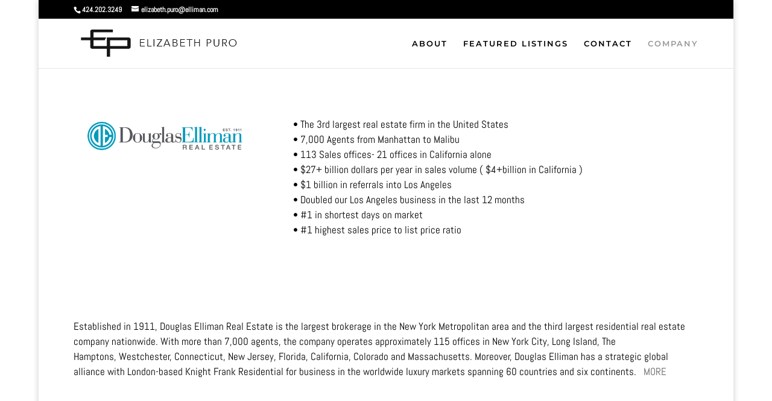

--- FILE ---
content_type: text/css
request_url: https://elizabethpuro.com/wp-content/et-cache/292/et-divi-dynamic-292-late.css?ver=1764934300
body_size: -9
content:
@font-face{font-family:ETmodules;font-display:block;src:url(//elizabethpuro.com/wp-content/themes/Divi/core/admin/fonts/modules/social/modules.eot);src:url(//elizabethpuro.com/wp-content/themes/Divi/core/admin/fonts/modules/social/modules.eot?#iefix) format("embedded-opentype"),url(//elizabethpuro.com/wp-content/themes/Divi/core/admin/fonts/modules/social/modules.woff) format("woff"),url(//elizabethpuro.com/wp-content/themes/Divi/core/admin/fonts/modules/social/modules.ttf) format("truetype"),url(//elizabethpuro.com/wp-content/themes/Divi/core/admin/fonts/modules/social/modules.svg#ETmodules) format("svg");font-weight:400;font-style:normal}

--- FILE ---
content_type: text/css
request_url: https://elizabethpuro.com/wp-content/et-cache/292/et-core-unified-deferred-292.min.css?ver=1764934301
body_size: 591
content:
.et_pb_row_4.et_pb_row{padding-top:3px!important;padding-right:0px!important;padding-bottom:0px!important;padding-left:0px!important;padding-top:3px;padding-right:0px;padding-bottom:0;padding-left:0px}.et_pb_image_2{text-align:left;margin-left:0}.et_pb_section_4.et_pb_section{padding-top:0px;padding-right:0px;padding-bottom:0px;padding-left:0px}.et_pb_row_5.et_pb_row{padding-top:35px!important;padding-right:0px!important;padding-bottom:50px!important;padding-left:0px!important;padding-top:35px;padding-right:0px;padding-bottom:50px;padding-left:0px}.et_pb_text_6{line-height:1.8em;font-size:18px;line-height:1.8em;margin-top:15px!important;margin-left:63px!important}.et_pb_text_7,.et_pb_text_9,.et_pb_text_11{line-height:1.8em;font-size:18px;line-height:1.8em;margin-top:0px!important;margin-left:20px!important}.et_pb_text_8{line-height:1.8em;font-size:18px;line-height:1.8em;margin-top:12px!important;margin-left:89px!important}.et_pb_text_10{line-height:1.8em;font-size:18px;line-height:1.8em;margin-top:12px!important;margin-left:60px!important}.et_pb_social_media_follow_1,.et_pb_social_media_follow_network_5,.et_pb_social_media_follow_network_4,.et_pb_social_media_follow_network_2,.et_pb_social_media_follow_network_0{filter:saturate(0%) brightness(70%) invert(100%);backface-visibility:hidden}html:not(.et_fb_edit_enabled) #et-fb-app .et_pb_social_media_follow_network_4:hover,html:not(.et_fb_edit_enabled) #et-fb-app .et_pb_social_media_follow_1:hover,html:not(.et_fb_edit_enabled) #et-fb-app .et_pb_social_media_follow_network_2:hover,html:not(.et_fb_edit_enabled) #et-fb-app .et_pb_social_media_follow_network_5:hover,html:not(.et_fb_edit_enabled) #et-fb-app .et_pb_social_media_follow_network_0:hover{filter:saturate(0%) brightness(70%) invert(100%)}.et_pb_social_media_follow_network_1{filter:saturate(0%) brightness(70%) contrast(104%) invert(100%);backface-visibility:hidden}html:not(.et_fb_edit_enabled) #et-fb-app .et_pb_social_media_follow_network_1:hover{filter:saturate(0%) brightness(70%) contrast(104%) invert(100%)}ul.et_pb_social_media_follow_0{margin-top:18px!important;margin-right:0px!important;margin-left:104px!important}.et_pb_social_media_follow_network_3{filter:contrast(104%);backface-visibility:hidden}html:not(.et_fb_edit_enabled) #et-fb-app .et_pb_social_media_follow_network_3:hover{filter:contrast(104%)}ul.et_pb_social_media_follow_1{margin-top:0px!important;margin-right:0px!important;margin-bottom:0px!important;margin-left:20px!important}.et_pb_row_6.et_pb_row{padding-top:11px!important;padding-right:0px!important;padding-bottom:0px!important;padding-left:0px!important;padding-top:11px;padding-right:0px;padding-bottom:0;padding-left:0px}.et_pb_divider_0:before,.et_pb_divider_1:before{border-top-color:#dddddd}.et_pb_divider_1{margin-bottom:20px!important}.et_pb_section_5.et_pb_section{padding-top:0px;padding-right:0px;padding-bottom:77px;padding-left:0px}.et_pb_row_7.et_pb_row{padding-top:8px!important;padding-right:0px!important;padding-bottom:77px!important;padding-left:0px!important;padding-top:8px;padding-right:0px;padding-bottom:77px;padding-left:0px}.et_pb_image_3{padding-left:2px;margin-left:233px!important;max-width:50%;text-align:left;margin-left:0}.et_pb_image_4{padding-left:2px;margin-top:-25px!important;margin-bottom:15px!important;margin-left:0px!important;max-width:75%;text-align:left;margin-left:0}.et_pb_text_12{letter-spacing:1px;padding-top:0px!important;padding-right:0px!important;padding-left:0px!important;margin-right:0px!important;margin-left:20px!important}body.iphone .et_pb_text_13,body.safari .et_pb_text_13,body.uiwebview .et_pb_text_12,body.iphone .et_pb_text_12,body.safari .et_pb_text_12,body.uiwebview .et_pb_text_13{font-variant-ligatures:no-common-ligatures}.et_pb_text_13{letter-spacing:1px;padding-top:14px!important;padding-right:0px!important;padding-left:3px!important;margin-right:0px!important}.et_pb_social_media_follow_network_4 a.icon,.et_pb_social_media_follow_network_0 a.icon{background-color:#007bb6!important}.et_pb_social_media_follow_network_1 a.icon,.et_pb_social_media_follow_network_3 a.icon{background-color:#ea2c59!important}.et_pb_social_media_follow_network_2 a.icon,.et_pb_social_media_follow_network_5 a.icon{background-color:#3b5998!important}.et_pb_image_4.et_pb_module{margin-left:0px!important;margin-right:auto!important}@media only screen and (min-width:981px){.et_pb_text_7,.et_pb_text_9,.et_pb_text_11,.et_pb_social_media_follow_1,.et_pb_divider_1,.et_pb_image_4,.et_pb_text_12{display:none!important}}@media only screen and (max-width:980px){.et_pb_image_2,.et_pb_image_3{text-align:center;margin-left:auto;margin-right:auto}.et_pb_image_2 .et_pb_image_wrap img,.et_pb_image_3 .et_pb_image_wrap img,.et_pb_image_4 .et_pb_image_wrap img{width:auto}}@media only screen and (min-width:768px) and (max-width:980px){.et_pb_text_7,.et_pb_text_9,.et_pb_text_11,.et_pb_social_media_follow_1,.et_pb_divider_1,.et_pb_image_4,.et_pb_text_12{display:none!important}}@media only screen and (max-width:767px){.et_pb_image_2 .et_pb_image_wrap img,.et_pb_image_3 .et_pb_image_wrap img,.et_pb_image_4 .et_pb_image_wrap img{width:auto}.et_pb_text_6,.et_pb_text_8,.et_pb_text_10,.et_pb_social_media_follow_0,.et_pb_divider_0,.et_pb_image_3,.et_pb_text_13{display:none!important}}

--- FILE ---
content_type: text/css
request_url: https://elizabethpuro.com/wp-content/et-cache/292/et-divi-dynamic-292-late.css
body_size: -32
content:
@font-face{font-family:ETmodules;font-display:block;src:url(//elizabethpuro.com/wp-content/themes/Divi/core/admin/fonts/modules/social/modules.eot);src:url(//elizabethpuro.com/wp-content/themes/Divi/core/admin/fonts/modules/social/modules.eot?#iefix) format("embedded-opentype"),url(//elizabethpuro.com/wp-content/themes/Divi/core/admin/fonts/modules/social/modules.woff) format("woff"),url(//elizabethpuro.com/wp-content/themes/Divi/core/admin/fonts/modules/social/modules.ttf) format("truetype"),url(//elizabethpuro.com/wp-content/themes/Divi/core/admin/fonts/modules/social/modules.svg#ETmodules) format("svg");font-weight:400;font-style:normal}